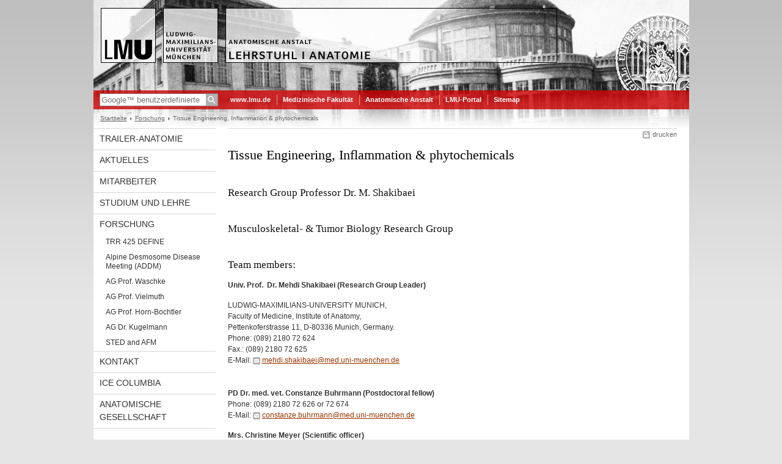

--- FILE ---
content_type: text/html; charset=UTF-8
request_url: https://www.ls1.anatomie.med.uni-muenchen.de/forschung/ag-shakibaei/tissue-inflammation-phytochem/index.html
body_size: 5952
content:
<!DOCTYPE HTML PUBLIC "-//W3C//DTD HTML 4.01 Transitional//EN"
    "http://www.w3.org/TR/html4/loose.dtd">
<html lang="de">
<head><meta name="generator" content="Infopark CMS Fiona; 6.9.0; 53616c7465645f5fb14a315e7e8b33048d3c428086aedb09">
<meta http-equiv="content-type" content="text/html; charset=utf-8">
            <title>Tissue Engineering, Inflammation &amp; phytochemicals - Lehrstuhl I Anatomie - LMU München</title>
<meta name="DC.language" content="de">
<meta name="DC.lmuSiteName" content="Lehrstuhl I Anatomie">
<link rel="shortcut icon" href="../../../favicon.ico" type="image/x-icon">
<!--<link rel="alternate" type="application/rss+xml" href="funktionen/rss/news.xml" title="@{site_config.site_title} - News">-->
<link type="text/css" rel="stylesheet" href="../../../_assets/css/screen.css" media="screen,print" title="lmustyle">
<link type="text/css" rel="stylesheet" href="../../../_assets/css/print.css" media="print" title="lmustyle">
<!--[if IE 6]>
<link type="text/css" rel="stylesheet" href="../../../_assets/css/screen-ie6.css" media="screen" title="lmustyle">
<![endif]-->
<link media="screen,print" href="//cms-static.uni-muenchen.de/default/jquery-fancybox/default/jquery_fancybox.css" type="text/css" rel="stylesheet" title="lmustyle">
<script src="//cms-static.uni-muenchen.de/default/jquery/default/jquery.js" type="text/javascript"></script>
<script src="//cms-static.uni-muenchen.de/default/jquery-ui/default/jquery-ui-widgets.js" type="text/javascript"></script>
<script src="//cms-static.uni-muenchen.de/default/jquery-fancybox/default/jquery_fancybox_pack.js" type="text/javascript"></script>
<script src="//cms-static.uni-muenchen.de/default/lmu/js/lmu-functions.js" type="text/javascript"></script>
</head>
<body id="top">
<div id="page" class="page page-forschung page-forschung-agshakibaei page-forschung-agshakibaei-tissueinflammationphytochem page-standard page-105702218">
<div id="home" class="home kopfbild kopfbild-forschung kopfbild-forschung-agshakibaei kopfbild-forschung-agshakibaei-tissueinflammationphytochem">
<a href="../../../index.html" title="Lehrstuhl I Anatomie"> <img src="//cms-static.uni-muenchen.de/default/lmu/img/blank.png" class="home-img" alt="Lehrstuhl I Anatomie" title="Lehrstuhl I Anatomie"> </a>
</div>
<div class="logo-print"> <img border="0" src="//cms-static.uni-muenchen.de/default/lmu/img/header-print.gif" alt="print"> </div>
<hr class="g-hidden">
<div id="bar" class="mod-bar kopfbild kopfbild-forschung kopfbild-forschung-agshakibaei kopfbild-forschung-agshakibaei-tissueinflammationphytochem">
            <div id="search" class="m-block m-block-search lmu-popover__wrapper">
                <h6 class="g-area-heading area-heading">
                    Suche
                </h6>
                <form action="https://www.ls1.anatomie.med.uni-muenchen.de/funktionen/suche" id="cref_iframe">
                    <fieldset class="m-search-wrapper">
<input type="text" name="q" class="m-search-term" placeholder="Google&trade; benutzerdefinierte Suche" onclick="this.value=''">
                        <input value="Suchen" type="submit" name="sa" title="Suchen" class="m-search-button" alt="Suchen">
                    </fieldset>
                    <div class="lmu-popover__content">
                        <a href="http://www.uni-muenchen.de/funktionen/datenschutz/index.html#google" class="lmu-popover_message" title="Hinweise zur Datenübertragung bei der Google™ Suche">Hinweise zur Datenübertragung bei der Google™ Suche</a>
                    </div>
                </form>
            </div>
    <div id="fn" class="m-block m-block-fn">
        <h6 class="g-area-heading area-heading">Links und Funktionen</h6>
        <ul class="m-list">
                    <li class="m-item m-first"><span class="m-separator"><a href="http://www.uni-muenchen.de" class="m-link" target="_blank" title="www.lmu.de - Startseite">www.lmu.de</a></span></li>
                            <li class="m-item">
                                <span class="m-separator"><a href="http://www.med.uni-muenchen.de" target="_blank" class="m-link" title="Medizinische Fakultät">Medizinische Fakultät</a></span>
                            </li>
                            <li class="m-item">
                                <span class="m-separator"><a href="http://www.anatomie.med.uni-muenchen.de" target="_blank" class="m-link" title="Anatomische Anstalt">Anatomische Anstalt</a></span>
                            </li>
                            <li class="m-item">
                                <span class="m-separator"><a href="http://www.portal.uni-muenchen.de" target="_blank" class="m-link" title="LMU-Portal">LMU-Portal</a></span>
                            </li>
                            <li class="m-item">
                                <span class="m-separator"><a href="../../../funktionen/sitemap/index.html" class="m-link" title="Sitemap">Sitemap</a></span>
                            </li>
        </ul>
        <div class="g-clear"></div>
    </div>
    <div class="g-clear"></div>
</div>
<hr class="g-hidden">
<div id="bc" class="mod-bc kopfbild kopfbild-forschung kopfbild-forschung-agshakibaei kopfbild-forschung-agshakibaei-tissueinflammationphytochem">
    <h6 class="g-area-heading area-heading">Navigationspfad</h6>
        <ul class="m-list">
                        <li class="m-item m-first">
                            <a href="../../../index.html" class="m-link">Startseite</a>
                    </li>
                        <li class="m-item">
                            <a href="../../index.html" class="m-link">Forschung</a>
                    </li>
                            <li class="m-item">
                                Tissue Engineering, Inflammation &amp; phytochemicals
                        </li>
        </ul>
        <div class="g-clear"></div>
</div>
<hr class="g-hidden">
<div id="main" class="main">
<div id="mainNav" class="mod-mainnav">
    <h6 class="g-area-heading area-heading">Hauptnavigation</h6>
    <ul class="m-list m-list-1">
                                    <li class="m-item m-item-1">
                                    <a href="../../../trailer/index.html" class="m-link m-link-1">
                                            Trailer-Anatomie
                                    </a>
                            </li>
                                    <li class="m-item m-item-1">
                                    <a href="../../../aktuelles/index.html" class="m-link m-link-1">
                                            Aktuelles
                                    </a>
                            </li>
                                    <li class="m-item m-item-1">
                                    <a href="../../../personen/index.html" class="m-link m-link-1">
                                            Mitarbeiter
                                    </a>
                            </li>
                                    <li class="m-item m-item-1">
                                    <a href="../../../studium_lehre/index.html" class="m-link m-link-1">
                                            Studium und Lehre
                                    </a>
                            </li>
                                        <li class="m-item m-item-1">
                                        <a href="../../index.html" class="m-link m-link-1">
                                                Forschung
                                        </a>
<ul class="m-list m-list-2">
                        <li class="m-item m-item-2">
                        <a href="../../trr-425-define/index.html" class="m-link m-link-2">
                                TRR 425 DEFINE
                        </a>
                    </li>
                        <li class="m-item m-item-2">
                        <a href="../../alpine-desmosome-disease/index.html" class="m-link m-link-2">
                                Alpine Desmosome Disease Meeting (ADDM)
                        </a>
                    </li>
                        <li class="m-item m-item-2">
                        <a href="../../ag_waschke/index.html" class="m-link m-link-2">
                                AG Prof. Waschke
                        </a>
                    </li>
                        <li class="m-item m-item-2">
                        <a href="../../ag_vielmuth/index.html" class="m-link m-link-2">
                                AG Prof. Vielmuth
                        </a>
                    </li>
                        <li class="m-item m-item-2">
                        <a href="../../ag_hornbochtler/index.html" class="m-link m-link-2">
                                AG Prof. Horn-Bochtler
                        </a>
                    </li>
                        <li class="m-item m-item-2">
                        <a href="../../ag-kugelmann/index.html" class="m-link m-link-2">
                                AG Dr. Kugelmann
                        </a>
                    </li>
                        <li class="m-item m-item-2">
                        <a href="../../sted-afm/index.html" class="m-link m-link-2">
                                STED and AFM
                        </a>
                    </li>
</ul>
                            </li>
                                    <li class="m-item m-item-1">
                                    <a href="../../../kontakt/index.html" class="m-link m-link-1">
                                            Kontakt
                                    </a>
                            </li>
                                    <li class="m-item m-item-1">
                                    <a href="../../../ice/index.html" class="m-link m-link-1">
                                            ICE Columbia
                                    </a>
                            </li>
                                    <li class="m-item m-item-1">
                                    <a href="../../../anatomische_gesellschaft/index.html" class="m-link m-link-1">
                                            Anatomische Gesellschaft
                                    </a>
                            </li>
    </ul>
</div>
<hr class="g-hidden">
        <div id="contentcontainer" class="contentcontainer contentcontainer-l g-grid-735">
    <div id="cFn1" class="mod mod-cfn mod-cfn-1">
        <h6 class="g-area-heading area-heading"></h6>
        <ul class="m-col-2 m-buttons">
            <li class="m-button m-button-print"><a href="#top" onClick="print();" class="m-link m-link-print" title="drucken">drucken</a></li>
        </ul>
        <div class="g-clear"></div>
        <hr class="g-hidden">
    </div>
        <h6 class="g-area-heading area-heading">Inhaltsbereich</h6>
<div id="content" class="content content-standard">
    <h1 class="g-h1">Tissue Engineering, Inflammation &amp; phytochemicals</h1>
            <div class="user-html hauptinhalt">
            <h2 align="left">Research Group Professor Dr. M. Shakibaei</h2>
<h2 align="left">Musculoskeletal- &amp; Tumor Biology Research Group</h2>
<h2 align="left">Team members:</h2>
<p><strong>Univ. Prof.&nbsp; Dr. Mehdi Shakibaei (Research Group Leader)</strong></p>
<p>LUDWIG-MAXIMILIANS-UNIVERSITY MUNICH,<br>Faculty of Medicine, Institute of Anatomy,<br>Pettenkoferstrasse 11, D-80336 Munich, Germany.<br>Phone: (089) 2180 72 624<br>Fax.: (089) 2180 72 625<br>E-Mail: <a class="g-link-mail" href="mailto:mehdi.shakibaei@med.uni-muenchen.de" title="E-Mail senden an: mehdi.shakibaei@med.uni-muenchen.de">mehdi.shakibaei@med.uni-muenchen.de</a><br><br><br><strong>PD Dr. med. vet. Constanze Buhrmann (Postdoctoral fellow)</strong><br>Phone: (089) 2180 72 626 or 72 674<br>E-Mail: <a class="g-link-mail" href="mailto:constanze.buhrmann@med.uni-muenchen.de" title="E-Mail senden an: constanze.buhrmann@med.uni-muenchen.de">constanze.buhrmann@med.uni-muenchen.de</a></p>
<p><strong>Mrs. Christine Meyer (Scientific officer)</strong><br>Phone: (089) 2180 72 626 or 72 674<br>E-Mail: <a class="g-link-mail" href="mailto:christine.meyer@med.uni-muenchen.de" title="E-Mail senden an: a.mueller@med.uni-muenchen.de">christine.meyer@med.uni-muenchen.de</a></p>
<p><strong>Mrs. Aranka Brockm&uuml;ller (Doctoral candidate and Technician)</strong><br>Phone: (089) 2180 72 674, 72 671<br>E-Mail: <a class="g-link-mail" href="mailto:aranka.brockmueller@med.uni-muenchen.de" title="E-Mail senden an: aranka.brockmueller@med.uni-muenchen.de">aranka.brockmueller@med.uni-muenchen.de</a></p>
<p><br><br></p>
<p><strong>Papers:</strong> <a href="http://www.ncbi.nlm.nih.gov/pubmed?term=%22Shakibaei%20M%22[Author]" target="_blank" title="Publikationsliste">Publication list</a></p>
<p>&nbsp;</p>
<p>Current Research Collaborations:<br><strong>Prof. Dr. med. Ralf Stahlmann:</strong> Institute of Clinical Pharmacology and Toxicology, UKBF, Charite Universit&auml;tsmedizin Berlin, Germany.<br><strong>Prof. Dr. Michael Sch&auml;fer:</strong> Department of Anesthesiology and Intensive Care Medicine, Charit&eacute; - Universit&auml;tsmedizin Berlin, Germany.<br><strong>Dr. Andreas Eimannsberger:</strong> Institute of Anatomy, Ludwig-Maximilians-University Munich, Germany.<br><strong>Dr. Wolfgang Lorenz:</strong> Institute f&uuml;r Innenraumdiagnostik, D&uuml;sseldorf, Germany.<br><strong>Prof. Dr. med. Bharat Aggarwal:</strong> Cytokine Research Section, Dep.of Molecular Oncology, University of Texas M.D. Anderson Cancer Center Houston, USA.<br><strong>Dr. Ajay Goel:</strong> Gastrointestinal Cancer Research Laboratory, Division of Gastroenterology, Baylor Research Institute and Charles A. Sammons Cancer Center,&nbsp; Baylor University Medical Center, Dallas, USA.<br><strong>Prof. Dr. Parviz Shayan:</strong> Department of Parasitology, Faculty of Veterinary Medicine, University of Tehran, Iran.<br><strong>Prof. Dr. Ali Mobasheri:</strong> School of Veterinary Medicine and Science, University of Nottingham, UK.<br><strong>Prof. Dr. Ajaikumar Kunnumakkara:</strong> Cancer Biology Laboratory, Indian Institute of Technology, Guwahati, India.<br><strong>Prof. Dr. Peter Kubatka:</strong> Department of Medical Biology; Jessenius Faculty of Medicine, Comenius University Bratislava, Slovakia.<br><strong>Prof. Dr. Dietrich B&uuml;sselberg:</strong> Weill Cornell Medicine, Doha, Qatar</p>
<p>&nbsp;</p>
<p>&nbsp;</p>
<p>Main Research Topics:</p>
<p><img height="494" width="659" src="../../../bilder/ag_shakibaei/phytopharmaka.jpg" alt="Phytopharmaka">&nbsp;</p>
<h2>Project 1: Tissue Engineering, Inflammation &amp; phytochemicals&nbsp;</h2>
<p><strong>A: Stem cells</strong></p>
<p><strong>B: Cartilage &amp; phytochemicals</strong>&nbsp;</p>
<p>Due to their pluripotent differentiation potential MSCs offer themselves as an attractive cell source for<em> in vitro</em> production of transplantable tissue. The aim of this project is to investigate the influence of primary tissue cells on the differentiation potential of MSCs <em>in vitro</em>. To this end, in our studies we have co-cultivated MSCs with different primary tissue cells such as osteoblasts, chondrocytes and tenocytes. We explore various mixing ratios, cultivation systems (monolayer versus high density mass culture/ alginate culture) and the influence of specific growth factors. Evaluation of these results is carried out by means of light microscopy, immunofluorescence, electron microscopy, immune electron microscopy and western blot analysis.</p>
<p>&nbsp;</p>
<p>&nbsp;</p>
<p><strong>Presentation of projects:</strong></p>
<p><strong>1A: Isolation and characterisation of mesenchymal stem cells</strong></p>
<p>To attest their pluripotency, we differentiate the obtained mesenchymal stem cells (MSCs) by means of various growth factors and phytochemicals towards osteoblasts, adipocytes and chondrocytes. Our group successfully isolates human, canine and ovine mesenchymal stem cells (MSCs) from bone marrow and adipose tissue. For this purpose, diluted bone marrow aspirates are layered over a density medium, centrifuged and the obtained cells cultured in vitro. Similarly, adipose tissue is digested with collagenases, and the obtained cells cultured in vitro. In both cases, a few cells can attach themselves and grow into colonies. Prior to further use in our studies stem cell characterization of these cells is performed on the basis of surface markers and their differentiation potential. MSCs possess a number of specific surface receptors, for example CD 105+ and CD90+. Generally MSCs do not express hematopoietic stem cell surface receptors such as CD34 and CD45. Additionally, MSCs have multilineage differentiation potential and can be successfully differentiated into osteoblasts, chondrocytes and adipocytes in our group. Evaluation of these results is carried out by means of light microscopy, immunofluorescence, electron microscopy, immune electron microscopy and western blot analysis.</p>
<p>&nbsp;</p>
<p><img src="../../../bilder/ag_shakibaei/msc.jpg" alt="msc"></p>
<h2>&nbsp;</h2>
<p><img src="../../../bilder/ag_shakibaei/kollagen.jpg" alt="kollagen">&nbsp;</p>
<p>Scanning electron micrograph of chondrocyte (C). The chondrocyte growing on collagen type II (KII), takes on a round shape from the beginning of the cultivation period.</p>
<p><img src="../../../bilder/ag_shakibaei/image-bad.jpg" alt="image-bad"></p>
<p>Immuno-morphological studies with electron microscopy, with gold-conjugated secondary antibodies directed against primary integrin antibody, show that &beta;1-integrins are expressed on the surface of chondrocytes.</p>
<p><img src="../../../bilder/ag_shakibaei/perizellulaere-fibrillen.jpg" alt="perizellulaere-fibrillen"></p>
<p>Immunodetection of collagen type II by APAAP method</p>
<p>Die Kultivation von isolierten Chondrozyten auf Kollagen Typ II f&uuml;hrt zur Stabilisierung des Chondrozyten-Ph&auml;notyps. Chondrozyten &uuml;berleben in Anwesenheit von knorpel- spezifischer Matrix in der Kultur l&auml;nger und halten ihren Ph&auml;notyp aufrecht, mit gro&szlig;er Wahrscheinlichkeit durch Vermittlung der &szlig;1-Integrine</p>
<p><strong>1B: Osteoarthrosis/osteoarthritis and phytochemicals</strong></p>
<p>Osteoarthrosis/osteoarthritis (OA), the most common disease of the joints, is defined as a chronic progressive degenerative joint disease in which the exact causes are still largely unknown. OA leads to the degradation of extracellular matrix (ECM) proteins in the cartilage mainly by proteases (particularly matrix metalloproteinases). Assembly and disassembly of the ECM proteins are normally in equilibrium, which is regulated by cytokines and growth factors. During OA this finely tuned interplay is changed and there is an increased degradation of extracellular matrix proteins leading to cartilage and subchondral bone degradation and deformation. The aim of the project is on one hand to investigate and to characterize<em> in vitro</em> those pro-inflammatory cytokines that may play a central role during OA (eg, TNF-alpha, IL-1beta) and on the other hand to investigate and characterise growth factors and polyphenols which may counteract the catabolic effects induced by pro-inflammatory cytokines in chondrocytes.</p>
<p>Therapeutic inhibition of pro-inflammatory cytokins by phytochemicals in</p>
<p>the cartilage is currently a promising approach in the etiological treatment of osteoarthritis. The detailed elucidation of specific targets and cytokine-induced signal transduction pathways would greatly improve this osteoarthritis therapy approach. Therefore, in various projects therapeutically useful natural polyphenols (phytochemicals such as curcumin, resveratrol, nettle leaf extract, devil's claw root extract, etc.) are examined for inhibition of pro-inflammatory cytokine-induced signaling pathways.</p>
<p>&nbsp;</p>
<p><strong>Methods:</strong></p>
<p>1: 2D and 3D culture models (Monolayer-, High Density- &amp; Alginate Cultures),</p>
<p>2: 3D culture model mimicking the metastatic tumor microenvironment <em>in vivo</em>,</p>
<p>3: Morphology (Light- and Electron microscopy),</p>
<p>4: Immunmorphology (Immunfluoresence and Immunolectron microscopy),</p>
<p>5: MTT-Assay,</p>
<p>6: Gelelectrophoresis, Western- and Immunoblotting,</p>
<p>7: Immunoprecipitation.</p>
<p>&nbsp;</p>
<p>&nbsp;</p>
            <div class="g-clear"></div>
        </div>
</div>
        <div id="cFn2" class="mod mod-cfn mod-cfn-2">
    <hr class="g-hidden">
    <h6 class="g-area-heading area-heading"></h6>
    <ul class="m-col-1 m-buttons">
        <li class="m-button m-button-print"><a href="#top" onClick="print();" class="m-link m-link-print" title="drucken">drucken</a></li>
    </ul>
    <ul class="m-col-2 m-buttons">
        <li class="m-button m-button-top"><a href="#top" class="m-link m-link-top" title="nach oben">nach oben</a></li>
    </ul>
    <div class="g-clear"></div>
</div>
    </div>
    <div class="g-clear"></div>
</div>
<hr class="g-hidden">
<div id="footer" class="mod-footer">
    <h6 class="g-area-heading area-heading">Fußzeile</h6>
    <ul class="m-list">
                <li class="m-item">
                        <a href="../../../funktionen/impressum/index.html" class="m-link" title="Impressum">Impressum</a>
                </li>
                <li class="m-item">
                        <a href="../../../funktionen/datenschutz/index.html" class="m-link" title="Datenschutzerklärung">Datenschutzerklärung</a>
                </li>
                <li class="m-item">
                        <a href="../../../kontakt/index.html" class="m-link" title="Kontakt">Kontakt</a>
                </li>
        <li class="m-item">
        <a href="../../../funktionen/barrierefreiheit/index.html" class="m-link">
            Barrierefreiheit
        </a>
        </li>
    </ul>
    <div class="g-clear"></div>
</div>
</div>
</body>
</html>
